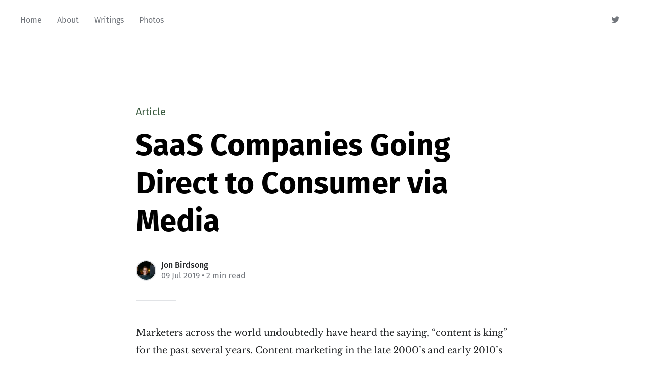

--- FILE ---
content_type: text/html; charset=utf-8
request_url: https://www.jonbirdsong.com/saas-companies-going-direct-to-consumer-via-media/
body_size: 6194
content:
<!DOCTYPE html>
<html lang="en">
<head>

	<meta charset="utf-8" />
	<meta http-equiv="X-UA-Compatible" content="IE=edge,chrome=1" />

	<title>SaaS Companies Going Direct to Consumer via Media</title>
	<meta name="HandheldFriendly" content="True" />
	<meta name="viewport" content="width=device-width, initial-scale=1.0" />

	<link rel="stylesheet" type="text/css" href="https://www.jonbirdsong.com/assets/css/style.css?v=de5df8a29f" />

	<script>
			var siteUrl = 'https://www.jonbirdsong.com';
	</script>

	<script>
			var localTheme = localStorage.getItem('attila_theme');
			switch (localTheme) {
					case 'dark':
							document.documentElement.classList.add('theme-dark');
							break;
					case 'light':
							document.documentElement.classList.add('theme-light');
							break;
					default:
							break;
			}
	</script>



			<style>
				.theme-dark:root {
				  --ghost-accent-color: #ff6633;
				}
				@media (prefers-color-scheme: dark) {
				  html:not(.theme-light):root {
				    --ghost-accent-color: #ff6633;
				  }
				}
			</style>

	<link rel="canonical" href="https://www.jonbirdsong.com/saas-companies-going-direct-to-consumer-via-media/">
    <meta name="referrer" content="no-referrer-when-downgrade">
    
    <meta property="og:site_name" content="Jon Birdsong">
    <meta property="og:type" content="article">
    <meta property="og:title" content="SaaS Companies Going Direct to Consumer via Media">
    <meta property="og:description" content="Marketers across the world undoubtedly have heard the saying, “content is king”
for the past several years. Content marketing in the late 2000’s and early
2010’s was the rage particularly as social media pervaded our iPhones. Marketing
savants and guru’s like Gary Vee (who impressively has his">
    <meta property="og:url" content="https://www.jonbirdsong.com/saas-companies-going-direct-to-consumer-via-media/">
    <meta property="og:image" content="https://www.jonbirdsong.com/content/images/size/w1200/2025/01/222-2.jpg">
    <meta property="article:published_time" content="2019-07-09T16:49:32.000Z">
    <meta property="article:modified_time" content="2019-07-09T17:34:37.000Z">
    <meta name="twitter:card" content="summary_large_image">
    <meta name="twitter:title" content="SaaS Companies Going Direct to Consumer via Media">
    <meta name="twitter:description" content="Marketers across the world undoubtedly have heard the saying, “content is king”
for the past several years. Content marketing in the late 2000’s and early
2010’s was the rage particularly as social media pervaded our iPhones. Marketing
savants and guru’s like Gary Vee (who impressively has his">
    <meta name="twitter:url" content="https://www.jonbirdsong.com/saas-companies-going-direct-to-consumer-via-media/">
    <meta name="twitter:image" content="https://www.jonbirdsong.com/content/images/size/w1200/2025/01/222-2.jpg">
    <meta name="twitter:label1" content="Written by">
    <meta name="twitter:data1" content="Jon Birdsong">
    <meta name="twitter:site" content="@jonnybird">
    <meta name="twitter:creator" content="@jonnybird">
    <meta property="og:image:width" content="1200">
    <meta property="og:image:height" content="800">
    
    <script type="application/ld+json">
{
    "@context": "https://schema.org",
    "@type": "Article",
    "publisher": {
        "@type": "Organization",
        "name": "Jon Birdsong",
        "url": "https://www.jonbirdsong.com/",
        "logo": {
            "@type": "ImageObject",
            "url": "https://www.jonbirdsong.com/favicon.ico",
            "width": 48,
            "height": 48
        }
    },
    "author": {
        "@type": "Person",
        "name": "Jon Birdsong",
        "image": {
            "@type": "ImageObject",
            "url": "https://www.jonbirdsong.com/content/images/2023/01/Headshot.png",
            "width": 586,
            "height": 594
        },
        "url": "https://www.jonbirdsong.com/author/jon/",
        "sameAs": [
            "https://x.com/jonnybird"
        ]
    },
    "headline": "SaaS Companies Going Direct to Consumer via Media",
    "url": "https://www.jonbirdsong.com/saas-companies-going-direct-to-consumer-via-media/",
    "datePublished": "2019-07-09T16:49:32.000Z",
    "dateModified": "2019-07-09T17:34:37.000Z",
    "description": "Marketers across the world undoubtedly have heard the saying, “content is king”\nfor the past several years. Content marketing in the late 2000’s and early\n2010’s was the rage particularly as social media pervaded our iPhones. Marketing\nsavants and guru’s like Gary Vee (who impressively has his own shoe line now\n[https://kswiss.com/pages/004]) go one step further and claim “content is king,\nbut context is God.\n[https://www.garyvaynerchuk.com/content-is-king-but-context-is-god/]” Regardless\nof how",
    "mainEntityOfPage": "https://www.jonbirdsong.com/saas-companies-going-direct-to-consumer-via-media/"
}
    </script>

    <meta name="generator" content="Ghost 6.12">
    <link rel="alternate" type="application/rss+xml" title="Jon Birdsong" href="https://www.jonbirdsong.com/rss/">
    <script defer src="https://cdn.jsdelivr.net/ghost/portal@~2.56/umd/portal.min.js" data-i18n="true" data-ghost="https://www.jonbirdsong.com/" data-key="847213e1296705aaacffc0cba3" data-api="https://jon-birdsong.ghost.io/ghost/api/content/" data-locale="en" crossorigin="anonymous"></script><style id="gh-members-styles">.gh-post-upgrade-cta-content,
.gh-post-upgrade-cta {
    display: flex;
    flex-direction: column;
    align-items: center;
    font-family: -apple-system, BlinkMacSystemFont, 'Segoe UI', Roboto, Oxygen, Ubuntu, Cantarell, 'Open Sans', 'Helvetica Neue', sans-serif;
    text-align: center;
    width: 100%;
    color: #ffffff;
    font-size: 16px;
}

.gh-post-upgrade-cta-content {
    border-radius: 8px;
    padding: 40px 4vw;
}

.gh-post-upgrade-cta h2 {
    color: #ffffff;
    font-size: 28px;
    letter-spacing: -0.2px;
    margin: 0;
    padding: 0;
}

.gh-post-upgrade-cta p {
    margin: 20px 0 0;
    padding: 0;
}

.gh-post-upgrade-cta small {
    font-size: 16px;
    letter-spacing: -0.2px;
}

.gh-post-upgrade-cta a {
    color: #ffffff;
    cursor: pointer;
    font-weight: 500;
    box-shadow: none;
    text-decoration: underline;
}

.gh-post-upgrade-cta a:hover {
    color: #ffffff;
    opacity: 0.8;
    box-shadow: none;
    text-decoration: underline;
}

.gh-post-upgrade-cta a.gh-btn {
    display: block;
    background: #ffffff;
    text-decoration: none;
    margin: 28px 0 0;
    padding: 8px 18px;
    border-radius: 4px;
    font-size: 16px;
    font-weight: 600;
}

.gh-post-upgrade-cta a.gh-btn:hover {
    opacity: 0.92;
}</style>
    <script defer src="https://cdn.jsdelivr.net/ghost/sodo-search@~1.8/umd/sodo-search.min.js" data-key="847213e1296705aaacffc0cba3" data-styles="https://cdn.jsdelivr.net/ghost/sodo-search@~1.8/umd/main.css" data-sodo-search="https://jon-birdsong.ghost.io/" data-locale="en" crossorigin="anonymous"></script>
    
    <link href="https://www.jonbirdsong.com/webmentions/receive/" rel="webmention">
    <script defer src="/public/cards.min.js?v=de5df8a29f"></script>
    <link rel="stylesheet" type="text/css" href="/public/cards.min.css?v=de5df8a29f">
    <script defer src="/public/member-attribution.min.js?v=de5df8a29f"></script>
    <script defer src="/public/ghost-stats.min.js?v=de5df8a29f" data-stringify-payload="false" data-datasource="analytics_events" data-storage="localStorage" data-host="https://www.jonbirdsong.com/.ghost/analytics/api/v1/page_hit"  tb_site_uuid="bbc8dfce-482b-4664-b8db-67f483d61319" tb_post_uuid="0377ce59-b2e5-4672-8d50-3b940e2bfa4b" tb_post_type="post" tb_member_uuid="undefined" tb_member_status="undefined"></script><style>:root {--ghost-accent-color: #3a5a3f;}</style>
    <!-- Global site tag (gtag.js) - Google Analytics -->
<script async src="https://www.googletagmanager.com/gtag/js?id=G-0JQCD1TGDQ"></script>
<script>
  window.dataLayer = window.dataLayer || [];
  function gtag(){dataLayer.push(arguments);}
  gtag('js', new Date());

  gtag('config', 'G-0JQCD1TGDQ');
</script>
</head>

<body class="post-template">

	<div class="nav-header">
		<nav class="nav-wrapper" aria-label="Main">
				<ul>
		<li class="nav-home"><a href="https://www.jonbirdsong.com/"><span>Home</span></a></li>
		<li class="nav-about"><a href="https://www.jonbirdsong.com/about/"><span>About</span></a></li>
		<li class="nav-writings"><a href="https://www.jonbirdsong.com/articles/"><span>Writings</span></a></li>
		<li class="nav-photos"><a href="https://www.jonbirdsong.com/photos/"><span>Photos</span></a></li>
</ul>

				<ul class="nav-meta">
  <li class="nav-twitter">
    <a aria-label="Twitter" href="https://x.com/jonnybird" title="@jonnybird" target="_blank">
      <i class="icon icon-twitter" aria-hidden="true"></i>
      <span>@jonnybird</span>
    </a>
  </li>
  <li class="nav-search" style="display: none;">
    <a title="Search">
      <i class="icon icon-search" aria-hidden="true"></i>
      <span>Search</span>
    </a>
  </li>
  <!--
    <li class="nav-subscribe">
      <a href="#/portal">Subscribe</a>
    </li>
  -->
</ul>
		</nav>

		<div class="nav-wrapper-control">
			<div class="inner">
				<a class="nav-menu" role="button"><i class="icon icon-menu" aria-hidden="true"></i>Menu</a>
				<a class="nav-search" style="display: none;" title="Search" role="button"><i class="icon icon-search" aria-hidden="true"></i></a>
			</div>
		</div>
	</div>
	<div class="nav-close" role="button" aria-label="Close"></div>

	<section class="page-wrapper">

		

<div class="progress-container">
	<span class="progress-bar"></span>
</div>

<header class="post-header ">
	<div class="inner">
		<span class="post-info">
			<span class="post-type">Article</span>
		</span>
		<h1 class="post-title">SaaS Companies Going Direct to Consumer via Media</h1>
		<div class="post-meta">
			<div class="post-meta-avatars">
					<figure class="post-meta-avatar avatar">
						<a href="/author/jon/" class="author-avatar">
								<img class="author-profile-image" src="/content/images/2023/01/Headshot.png" alt="Jon Birdsong" />
						</a>
					</figure>
			</div>
			<h4 class="post-meta-author"><a href="/author/jon/">Jon Birdsong</a></h4>
			<time datetime="09-07-2019">09 Jul 2019</time> &bull; 2 min read
		</div>
	</div>
</header>

<main class="content" role="main">
	<article class="post no-image">
		<div class="inner">

			<section class="post-content">
				<!--kg-card-begin: html--><p>Marketers across the world undoubtedly have heard the saying, &#8220;content is king&#8221; for the past several years. Content marketing in the late 2000&#8217;s and early 2010&#8217;s was the rage particularly as social media pervaded our iPhones. Marketing savants and guru&#8217;s like Gary Vee (who impressively has his <a href="https://kswiss.com/pages/004?ref=jonbirdsong.com">own shoe line now</a>) go one step further and claim &#8220;<a href="https://www.garyvaynerchuk.com/content-is-king-but-context-is-god/?ref=jonbirdsong.com">content is king, but context is God.</a>&#8221; Regardless of how it&#8217;s framed: content, story, branding, narrative, and message have always been and always will be paramount.</p>
<p>One interesting trend occurring right now is how SaaS companies are turning into media companies. Yes, writing blogs and making infographics or constructing white papers or building case studies has been the status quo for awhile. Now, companies like MailChimp and Wistia are creating entire TV shows.</p>
<p>For example, Wistia is coming out with a brand new show aptly titled &#8220;BrandWagon.&#8221; The <a href="https://wistia.com/series/brandwagon?ref=jonbirdsong.com">landing page makes you feel like you&#8217;re about to press play on a Netflix Original</a>. The show pitches itself as a talk show for marketers. Why didn&#8217;t Wistia write another white paper, run another blog post, or start a simple podcast?</p>
<p>Watching a talk show is much different than a podcast. I listen to podcasts in a car. I read blog posts on a computer. I watch shows at home, most likely with a beverage. The state I&#8217;m in is much different.</p>
<p>Wistia is not the first SaaS company to make the strategic leap into edutainment&#8230;yes, <a href="https://www.merriam-webster.com/dictionary/edutainment?ref=jonbirdsong.com">that is a real word in Merriam-Webster</a>. Local company, Mailchimp recently came out with a shower of original content called <a href="https://mailchimp.com/presents/?ref=jonbirdsong.com">Mailchimp Presents</a>. This content ranges from podcasts named &#8220;Going Through It&#8221; and &#8220;The Jump&#8221; to short films about unique small-business owners.</p>
<p>This programming is different; more entertaining and less sales-y. The risks are also higher. These shows are now competing with time usually allocated to Stranger Things, Ken Burns Documentaries, and anything new on Netflix. However, I believe there is an untapped market of millennials who want to be educated through entertainment in a business niche outside of blog posts and podcasts. Wistia and Mailchimp and Joe Rogan are on the leading edge. Talent recruitment, production quality, and of course, content will all be parts of the ingredients to make the special sauce taste just right.</p>
<p>In a world of data analytics and hyper targeting it&#8217;s refreshing to see a broad strategy of content creation come to fruition. Is it likely if I watch an episode of Wistia&#8217;s BrandWagon that I&#8217;ll become a customer or tell a friend about them? Who knows, but I do know one thing is for certain, I&#8217;ve already thought about it and written about it, which is much more than other video hosting companies.</p>
<p><a href="https://www.jonbirdsong.com/subscribe/">Subscribe here</a> to get the next post through email.</p>
<!--kg-card-end: html-->
			</section>

			<section class="post-footer">

				<div class="post-share">
					<span class="post-info-label">Share</span>
					<a title="Twitter" aria-label="Twitter" class="twitter" href="https://twitter.com/share?text=SaaS Companies Going Direct to Consumer via Media&url=https://www.jonbirdsong.com/saas-companies-going-direct-to-consumer-via-media/" onclick="window.open(this.href, 'twitter-share', 'width=550,height=235');return false;">
						<i class="icon icon-twitter" aria-hidden="true"></i>
					</a>
					<a title="Facebook" aria-label="Facebook" class="facebook" href="https://www.facebook.com/sharer/sharer.php?u=https://www.jonbirdsong.com/saas-companies-going-direct-to-consumer-via-media/" onclick="window.open(this.href, 'facebook-share','width=580,height=296');return false;">
						<i class="icon icon-facebook" aria-hidden="true"></i>
					</a>
					<a title="LinkedIn" aria-label="LinkedIn" class="linkedin" href="https://www.linkedin.com/shareArticle?mini=true&amp;url=https://www.jonbirdsong.com/saas-companies-going-direct-to-consumer-via-media//&amp;title=SaaS Companies Going Direct to Consumer via Media" onclick="window.open(this.href, 'linkedin-share', 'width=930,height=720');return false;">
						<i class="icon icon-linkedin" aria-hidden="true"></i>
					</a>
					<a title="Email" aria-label="Email" class="email" href="mailto:?subject=SaaS Companies Going Direct to Consumer via Media&amp;body=https://www.jonbirdsong.com/saas-companies-going-direct-to-consumer-via-media/">
						<i class="icon icon-mail" aria-hidden="true"></i>
					</a>
				</div>


			</section>


			<section class="post-comments">
				<a id="show-disqus" class="post-comments-activate">Show Comments</a>
			   <div id="disqus_thread"></div>
			</section>


			<aside class="post-nav">

					<a class="post-nav-next" href="/6-months-of-homework-for-life/">
						<section class="post-nav-teaser">
							<i class="icon icon-arrow-left" aria-label="Next post"></i>
							<h2 class="post-nav-title">6 Months of Homework For Life</h2>
							<p class="post-nav-excerpt">On January 17th this year, I started a daily habit called Homework&hellip;</p>
							<p class="post-nav-meta"><time datetime="18-07-2019">18 Jul 2019</time></p>
						</section>
					</a>

					<a class="post-nav-prev" href="/when-to-peak/">
						<section class="post-nav-teaser">
							<i class="icon icon-arrow-right" aria-label="Previous post"></i>
							<h2 class="post-nav-title">When to Peak</h2>
							<p class="post-nav-excerpt">“Don’t peak when you’re in high school” is advice I&hellip;</p>
							<p class="post-nav-meta"><time datetime="05-06-2019">05 Jun 2019</time></p>
						</section>
					</a>
				<div class="clear"></div>
			</aside>

		</div>
	</article>
</main>





		<div class="search-wrapper">
			<div class="search">
		    <form class="search-form">
          <input class="search-field" type="text" placeholder="Search …">
          <button class="search-button" type="submit">
						<i class="icon icon-search" aria-hidden="true"></i>
					</button>
		    </form>
				<div class="popular-wrapper">
					<h4 class="popular-title">Topics</h4>
					<span class="popular-tags post-tags">
					</span>
				</div>
				<div class="search-result"></div>
			</div>
			<button class="search-wrapper-close" aria-label="Close"></button>
		</div>

		<div class="nav-footer">
			<nav class="nav-wrapper" aria-label="Footer">
				<span class="nav-copy">Jon Birdsong &copy; 2026  <a class="nav-rss" title="RSS" href="https://www.jonbirdsong.com/rss/" target="_blank"><i class="icon icon-rss" aria-hidden="true"></i></a></span>
				<ul>
		<li class="nav-sign-up"><a href="#/portal/"><span>Sign up</span></a></li>
</ul>

				<span class="nav-credits">Published with <a href="https://ghost.org">Ghost</a> &bull; Theme <a href="https://github.com/zutrinken/attila">Attila</a> &bull; <a class="menu-item js-theme" href="#" data-system="System theme" data-dark="Dark theme" data-light="Light theme"><span class="theme-icon"></span><span class="theme-text">System theme</span> </a> </span>
			</nav>
		</div>

	</section>

	<script type="text/javascript" src="https://www.jonbirdsong.com/assets/js/script.js?v=de5df8a29f"></script>

	<script>
  $(document).ready(function () {
		var viewport = $(window);
		var post = $('.post-content');
		// Responsive videos with fitVids
    post.fitVids();
		// Format code blocks and add line numbers
		function codestyling() {
	    $('pre code').each(function(i, e) {
				// Code highlight
	      hljs.highlightBlock(e);
	      // No lines for plain text blocks
	      if (!$(this).hasClass('language-text')) {
	        var code = $(this);
					// Calculate amount of lines
	        var lines = code.html().split(/\n(?!$)/g).length;
	        var numbers = [];
	        if (lines > 1) {
	          lines++;
	        }
	        for (i = 1; i < lines; i++) {
	          numbers += '<span class="line" aria-hidden="true">' + i + '</span>';
	        }
	        code.parent().append('<div class="lines">' + numbers + '</div>');
	      }
	    });
	  }
	  codestyling();
		// Reading progress bar on window top
	  function readingProgress() {
			var postBottom = post.offset().top + post.height();
			var viewportHeight = viewport.height();
      var progress = 100 - (((postBottom - (viewport.scrollTop() + viewportHeight) + viewportHeight / 3) / (postBottom - viewportHeight + viewportHeight / 3)) * 100);
      $('.progress-bar').css('width', progress + '%');
      (progress > 100) ? $('.progress-container').addClass('complete'): $('.progress-container').removeClass('complete');
	  }
	  readingProgress();
		// Trigger reading progress
	  viewport.on({
	    'scroll': function() {
	      readingProgress();
	    },
	    'resize': function() {
	      readingProgress();
	    },
	    'orientationchange': function() {
	      readingProgress();
	    }
	  });

  });
</script>


	

</body>
</html>
